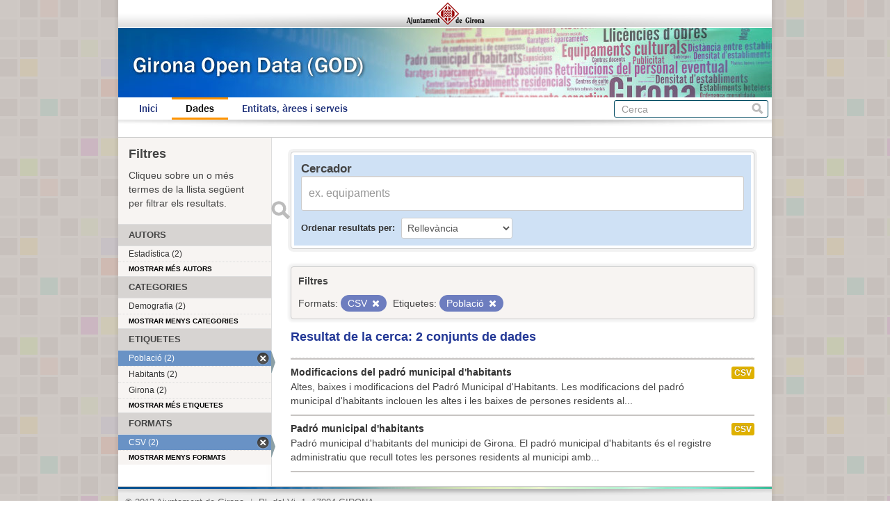

--- FILE ---
content_type: text/html; charset=utf-8
request_url: https://www.girona.cat/opendata/dataset?res_format=CSV&_res_format_limit=0&_groups_limit=0&tags=Poblaci%C3%B3
body_size: 3181
content:
<!DOCTYPE html>
<!--[if IE 7]> <html lang="ca" class="ie ie7"> <![endif]-->
<!--[if IE 8]> <html lang="ca" class="ie ie8"> <![endif]-->
<!--[if IE 9]> <html lang="ca" class="ie9"> <![endif]-->
<!--[if gt IE 8]><!--> <html lang="ca"> <!--<![endif]-->
  <head>
    <!--[if lte ie 8]><script type="text/javascript" src="/opendata/fanstatic/vendor/:version:2013-07-11T14:33:39.91/html5.min.js"></script><![endif]-->
<link rel="stylesheet" type="text/css" href="/opendata/fanstatic/vendor/:version:2013-07-11T14:33:39.91/select2/select2.min.css" />
<link rel="stylesheet" type="text/css" href="/opendata/fanstatic/css/:version:2013-07-11T14:33:39.91/main.min.css" />
<!--[if ie 7]><link rel="stylesheet" type="text/css" href="/opendata/fanstatic/vendor/:version:2013-07-11T14:33:39.91/font-awesome/css/font-awesome-ie7.css" /><![endif]-->

    <meta charset="utf-8" />
      <meta name="generator" content="ckan 2.0.1" />
    <title>Cerca un conjunt de dades - Girona Open Data</title>

    
    <link rel="shortcut icon" href="/favicon.ico" />
    
      
      <link rel="stylesheet" href="/opendata/css/ajgirona.css" />
    

    
      
      
    
    
    <script async src="https://www.googletagmanager.com/gtag/js?id=G-DVY0DVRY5L"></script>
    <script>
      window.dataLayer = window.dataLayer || [];
      function gtag(){dataLayer.push(arguments);}
      gtag('js', new Date());

      gtag('config', 'G-DVY0DVRY5L');
    </script>
  </head>

  
  <body data-site-root="https://www.girona.cat/opendata/opendata/" data-locale-root="https://www.girona.cat/opendata/opendata/" data-api-root="http://terra.girona.cat/opendata/">
    <div class="main_container">
    
    


<header class="barra_ajuntament">
</header>

<header class="barra_dades_obertes">
</header>


<header class="masthead">
  
  
  <div class="container">
    
    <hgroup class="header-image">

      
      

    </hgroup>

    <div class="content">

      
        <nav class="section navigation">
          <ul class="nav nav-pills">
            
            <li><a href="/opendata/">Inici</a></li><li class="active"><a href="/opendata/dataset">Dades</a></li><li><a href="/opendata/organization">Entitats, àrees i serveis</a></li>
            
          </ul>
        </nav>
      

      
        <form class="section site-search simple-input" action="/opendata/dataset" method="get">
          <div class="field">
            <label for="field-sitewide-search">Cerca conjunts de dades</label>
            <input id="field-sitewide-search" type="text" name="q" placeholder="Cerca" />
            <button class="btn-search" type="submit">Cerca</button>
          </div>
        </form>
      

    </div>
  </div>
</header>

  
    <div role="main">
      <div id="content" class="container">
        
          
            
            <div class="flash-messages">
              
            </div>
          

          
            <div class="toolbar">
              
                
              
              
                
                  <ol class="breadcrumb">
                    
<!-- Snippet snippets/home_breadcrumb_item.html start -->

<b>Us trobeu a:</b> <li><a href="/opendata/"><span> GOD</span></a></li>
<!-- Snippet snippets/home_breadcrumb_item.html end -->

                    
  <li class="active"><a href="/opendata/dataset">Conjunts de dades</a></li>

                  </ol>
                
              
            </div>
          

          <div class="wrapper">

            
              <div class="btn-group actions">
                
              </div>
            

            
            
            

            
              <div class="primary">
                
                
  <section class="module">
    <div class="module-content">

  <div id="dataset_search">
     <div class="module module-shallow module-narrow module-dark info box">
      <form class="dataset-search clearfix" method="get" data-module="select-switch">
        <h3 class="heading">Cercador</h3>
        <span class="control-group search-giant">
          <input type="text" class="search" name="q" value="" autocomplete="off" placeholder="ex. equipaments" />
          <button type="submit" value="search">Enviar</button>
        </span>

        
<!-- Snippet snippets/sort_by.html start -->

<span class="form-select control-group control-order-by">
  <label for="field-order-by">Ordenar resultats per</label>
  <select id="field-order-by" name="sort">
    <option value="score desc, metadata_modified desc" selected="selected">Rellevància</option>
    <option value="title_string asc">Nom Ascendent</option>
    <option value="title_string desc">Nom Descendent</option>
    <option value="metadata_modified desc">Última modificació</option>
    
  </select>
  <button class="btn js-hide" type="submit">Vés</button>
</span>
<!-- Snippet snippets/sort_by.html end -->


        <span>
            
  
  

  
    
      
  <input type="hidden" name="res_format" value="CSV" />

    
  
    
      
  <input type="hidden" name="tags" value="Població" />

    
  

          </span>

        <div id="dataset-search-ext"></div>
      </form>
     </div>
  </div>

      <div class="results">
        
        <div class="filter-list">
        <p>Filtres</p>
          
            
            <span class="facet">Formats:</span>
            
              <span class="filtered pill">CSV
                <a href="/opendata/dataset?_res_format_limit=0&amp;_groups_limit=0&amp;tags=Poblaci%C3%B3" class="remove" title="Esborra"><i class="icon-remove"></i></a>
              </span>
            
          
            
            <span class="facet">Etiquetes:</span>
            
              <span class="filtered pill">Població
                <a href="/opendata/dataset?res_format=CSV&amp;_res_format_limit=0&amp;_groups_limit=0" class="remove" title="Esborra"><i class="icon-remove"></i></a>
              </span>
            
          
        </div>
        
        <p class="resultats_titol">
<!-- Snippet snippets/search_result_text.html start -->


  
  
  
  

Resultat de la cerca: 2 conjunts de dades
<!-- Snippet snippets/search_result_text.html end -->
</p>
        
      </div>

      
      
<!-- Snippet snippets/package_list.html start -->


  <ul class="dataset-list unstyled">
    
      
<!-- Snippet snippets/package_item.html start -->






<li class="dataset-item" onclick="window.location.href = '/opendata/dataset/modificacions-del-padro-municipal-d-habitants'">
  
    <div class="dataset-content">
      <h3 class="dataset-heading">
        
        <a href="/opendata/dataset/modificacions-del-padro-municipal-d-habitants">Modificacions del padró municipal d&#39;habitants</a>
        
        
<!-- Snippet snippets/popular.html start -->


<!-- Snippet snippets/popular.html end -->

      </h3>
      
      
        <div>Altes, baixes i modificacions del Padró Municipal d'Habitants. 

Les modificacions del padró municipal d'habitants inclouen les altes i les baixes de persones residents al...</div>
      
    </div>
    
      <ul class="dataset-resources unstyled">
        
          <li>
            <a href="/opendata/dataset/modificacions-del-padro-municipal-d-habitants" class="label" data-format="csv">CSV</a>
          </li>
        
      </ul>
    
  
</li>
<!-- Snippet snippets/package_item.html end -->

    
      
<!-- Snippet snippets/package_item.html start -->






<li class="dataset-item" onclick="window.location.href = '/opendata/dataset/padro-municipal-d-habitants'">
  
    <div class="dataset-content">
      <h3 class="dataset-heading">
        
        <a href="/opendata/dataset/padro-municipal-d-habitants">Padró municipal d&#39;habitants </a>
        
        
<!-- Snippet snippets/popular.html start -->


<!-- Snippet snippets/popular.html end -->

      </h3>
      
      
        <div>Padró municipal d'habitants del municipi de Girona.

El padró municipal d'habitants és el registre administratiu que recull totes les persones residents al municipi amb...</div>
      
    </div>
    
      <ul class="dataset-resources unstyled">
        
          <li>
            <a href="/opendata/dataset/padro-municipal-d-habitants" class="label" data-format="csv">CSV</a>
          </li>
        
      </ul>
    
  
</li>
<!-- Snippet snippets/package_item.html end -->

    
  </ul>

<!-- Snippet snippets/package_list.html end -->

    </div>

    
  </section>


              </div>
            

            
              <aside class="secondary">
                
                
<div class="filtres_header"><h2>Filtres</h2><p>Cliqueu sobre un o més termes de la llista següent per filtrar els resultats.</p></div>
  
      
<!-- Snippet snippets/facet_list.html start -->



  <section class="module module-narrow module-shallow">
    <h2 class="module-heading">
      
      Autors
      
    </h2>
    
      <nav>
        <ul class="unstyled nav nav-simple nav-facet">
          
            
            
            
              <li class="nav-item">
                <a href="/opendata/dataset?res_format=CSV&amp;organization=estadistica&amp;_groups_limit=0&amp;_res_format_limit=0&amp;tags=Poblaci%C3%B3">
                  <span>Estadística (2)</span>
                </a>
              </li>
          
        </ul>
      </nav>
      <p class="module-footer">
        
          <a href="/opendata/dataset?res_format=CSV&amp;_res_format_limit=0&amp;_groups_limit=0&amp;tags=Poblaci%C3%B3&amp;_organization_limit=0" class="read-more">

Mostrar més autors

          </a>
        
      </p>
    
  </section>


<!-- Snippet snippets/facet_list.html end -->

  
      
<!-- Snippet snippets/facet_list.html start -->



  <section class="module module-narrow module-shallow">
    <h2 class="module-heading">
      
      Categories
      
    </h2>
    
      <nav>
        <ul class="unstyled nav nav-simple nav-facet">
          
            
            
            
              <li class="nav-item">
                <a href="/opendata/dataset?res_format=CSV&amp;groups=demografia&amp;_groups_limit=0&amp;_res_format_limit=0&amp;tags=Poblaci%C3%B3">
                  <span>Demografia (2)</span>
                </a>
              </li>
          
        </ul>
      </nav>
      <p class="module-footer">
        
          <a href="/opendata/dataset?res_format=CSV&amp;_res_format_limit=0&amp;tags=Poblaci%C3%B3" class="read-more">

Mostrar menys categories

          </a>
        
      </p>
    
  </section>


<!-- Snippet snippets/facet_list.html end -->

  
      
<!-- Snippet snippets/facet_list.html start -->



  <section class="module module-narrow module-shallow">
    <h2 class="module-heading">
      
      Etiquetes
      
    </h2>
    
      <nav>
        <ul class="unstyled nav nav-simple nav-facet">
          
            
            
            
              <li class="nav-item active">
                <a href="/opendata/dataset?res_format=CSV&amp;_res_format_limit=0&amp;_groups_limit=0">
                  <span>Població (2)</span>
                </a>
              </li>
          
            
            
            
              <li class="nav-item">
                <a href="/opendata/dataset?res_format=CSV&amp;tags=Habitants&amp;_groups_limit=0&amp;_res_format_limit=0&amp;tags=Poblaci%C3%B3">
                  <span>Habitants (2)</span>
                </a>
              </li>
          
            
            
            
              <li class="nav-item">
                <a href="/opendata/dataset?res_format=CSV&amp;tags=Girona&amp;_groups_limit=0&amp;_res_format_limit=0&amp;tags=Poblaci%C3%B3">
                  <span>Girona (2)</span>
                </a>
              </li>
          
        </ul>
      </nav>
      <p class="module-footer">
        
          <a href="/opendata/dataset?res_format=CSV&amp;_res_format_limit=0&amp;_groups_limit=0&amp;tags=Poblaci%C3%B3&amp;_tags_limit=0" class="read-more">

Mostrar més etiquetes

          </a>
        
      </p>
    
  </section>


<!-- Snippet snippets/facet_list.html end -->

  
      
<!-- Snippet snippets/facet_list.html start -->



  <section class="module module-narrow module-shallow">
    <h2 class="module-heading">
      
      Formats
      
    </h2>
    
      <nav>
        <ul class="unstyled nav nav-simple nav-facet">
          
            
            
            
              <li class="nav-item active">
                <a href="/opendata/dataset?_res_format_limit=0&amp;_groups_limit=0&amp;tags=Poblaci%C3%B3">
                  <span>CSV (2)</span>
                </a>
              </li>
          
        </ul>
      </nav>
      <p class="module-footer">
        
          <a href="/opendata/dataset?res_format=CSV&amp;_groups_limit=0&amp;tags=Poblaci%C3%B3" class="read-more">

Mostrar menys formats

          </a>
        
      </p>
    
  </section>


<!-- Snippet snippets/facet_list.html end -->

  
      
<!-- Snippet snippets/facet_list.html start -->





<!-- Snippet snippets/facet_list.html end -->

  

              </aside>
            
          </div>
        
      </div>
    </div>
  
    <div class="peu_pagina">&copy; 2013 Ajuntament de Girona <span>|</span> Pl. del Vi, 1. 17004 GIRONA</div>
  
    
    
    
  
    

      
    </div>
  <script>document.getElementsByTagName('html')[0].className += ' js';</script>
<script type="text/javascript" src="/opendata/fanstatic/vendor/:version:2013-07-11T14:33:39.91/jquery.min.js"></script>
<script type="text/javascript" src="/opendata/fanstatic/vendor/:version:2013-07-11T14:33:39.91/:bundle:bootstrap/js/bootstrap.min.js;jed.min.js;select2/select2.min.js"></script>
<script type="text/javascript" src="/opendata/fanstatic/base/:version:2013-07-11T14:33:39.91/:bundle:plugins/jquery.inherit.min.js;plugins/jquery.proxy-all.min.js;plugins/jquery.url-helpers.min.js;plugins/jquery.date-helpers.min.js;plugins/jquery.slug.min.js;plugins/jquery.slug-preview.min.js;plugins/jquery.truncator.min.js;plugins/jquery.form-warning.min.js;sandbox.min.js;module.min.js;pubsub.min.js;client.min.js;notify.min.js;i18n.min.js;main.min.js;modules/select-switch.min.js;modules/slug-preview.min.js;modules/basic-form.min.js;modules/confirm-action.min.js;modules/api-info.min.js;modules/autocomplete.min.js;modules/custom-fields.min.js;modules/related-item.min.js;modules/data-viewer.min.js;modules/resource-form.min.js;modules/resource-upload-field.min.js;modules/follow.min.js;modules/activity-stream.min.js;modules/dashboard.min.js;modules/table-toggle-more.min.js"></script></body>
</html>